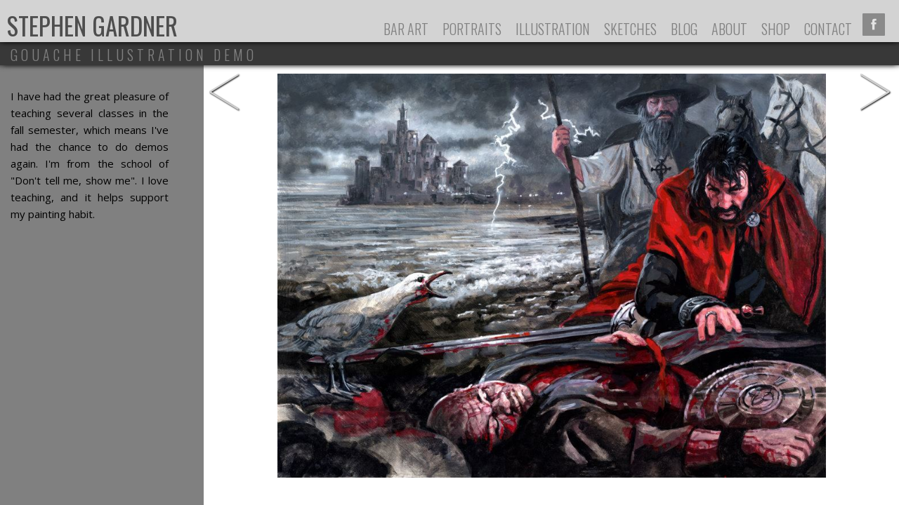

--- FILE ---
content_type: text/html; charset=utf-8
request_url: http://gardnerillustration.com/illustration/gouache-illustration-demo
body_size: 3755
content:
<!DOCTYPE html>
<!--[if IEMobile 7]><html class="iem7"  lang="en" dir="ltr"><![endif]-->
<!--[if lte IE 6]><html class="lt-ie9 lt-ie8 lt-ie7"  lang="en" dir="ltr"><![endif]-->
<!--[if (IE 7)&(!IEMobile)]><html class="lt-ie9 lt-ie8"  lang="en" dir="ltr"><![endif]-->
<!--[if IE 8]><html class="lt-ie9"  lang="en" dir="ltr"><![endif]-->
<!--[if (gte IE 9)|(gt IEMobile 7)]><!--><html  lang="en" dir="ltr" prefix="content: http://purl.org/rss/1.0/modules/content/ dc: http://purl.org/dc/terms/ foaf: http://xmlns.com/foaf/0.1/ og: http://ogp.me/ns# rdfs: http://www.w3.org/2000/01/rdf-schema# sioc: http://rdfs.org/sioc/ns# sioct: http://rdfs.org/sioc/types# skos: http://www.w3.org/2004/02/skos/core# xsd: http://www.w3.org/2001/XMLSchema#"><!--<![endif]-->

<head profile="http://www.w3.org/1999/xhtml/vocab">
  <meta charset="utf-8" />
<meta name="Generator" content="Drupal 7 (http://drupal.org)" />
<link rel="canonical" href="/illustration/gouache-illustration-demo" />
<link rel="shortlink" href="/node/122" />
<meta property="og:title" content="Gouache Illustration Demo" />
<meta property="og:description" content="Gouache Illustration Demo" />
<meta property="og:image" content="http://gardnerillustration.com/sites/default/files/styles/thumbnail/public/othello.jpg?itok=qf8Ey5eZ" />
<meta property="og:url" content="http://gardnerillustration.com/illustration/gouache-illustration-demo" />
<meta property="og:site_name" content="Stephen Gardner" />
<link rel="shortcut icon" href="http://gardnerillustration.com/sites/default/files/SG.png" type="image/png" />
  <title>Gouache Illustration Demo | Stephen Gardner</title>

      <meta content="width" name="MobileOptimized">
    <meta content="true" name="HandheldFriendly">
    <meta content="width=1000" name="viewport">
    <meta http-equiv="cleartype" content="on">

  <style>
@import url("http://gardnerillustration.com/modules/system/system.base.css?p7vbn7");
@import url("http://gardnerillustration.com/modules/system/system.messages.css?p7vbn7");
@import url("http://gardnerillustration.com/modules/system/system.theme.css?p7vbn7");
</style>
<style>
@import url("http://gardnerillustration.com/modules/comment/comment.css?p7vbn7");
@import url("http://gardnerillustration.com/modules/field/theme/field.css?p7vbn7");
@import url("http://gardnerillustration.com/modules/node/node.css?p7vbn7");
@import url("http://gardnerillustration.com/modules/search/search.css?p7vbn7");
@import url("http://gardnerillustration.com/sites/all/modules/ubercart/uc_order/uc_order.css?p7vbn7");
@import url("http://gardnerillustration.com/sites/all/modules/ubercart/uc_product/uc_product.css?p7vbn7");
@import url("http://gardnerillustration.com/sites/all/modules/ubercart/uc_store/uc_store.css?p7vbn7");
@import url("http://gardnerillustration.com/modules/user/user.css?p7vbn7");
@import url("http://gardnerillustration.com/sites/all/modules/views/css/views.css?p7vbn7");
</style>
<style>
@import url("http://gardnerillustration.com/sites/all/modules/ctools/css/ctools.css?p7vbn7");
@import url("http://gardnerillustration.com/sites/all/modules/nice_menus/nice_menus.css?p7vbn7");
@import url("http://gardnerillustration.com/sites/all/modules/nice_menus/nice_menus_default.css?p7vbn7");
@import url("http://gardnerillustration.com/sites/all/modules/custom_pagers/custom_pagers.css?p7vbn7");
</style>
<style>
@import url("http://gardnerillustration.com/sites/all/themes/SGtheme/css/normalize.css?p7vbn7");
@import url("http://gardnerillustration.com/sites/all/themes/SGtheme/css/wireframes.css?p7vbn7");
@import url("http://gardnerillustration.com/sites/all/themes/SGtheme/css/layouts/responsive-sidebars.css?p7vbn7");
@import url("http://gardnerillustration.com/sites/all/themes/SGtheme/css/tabs.css?p7vbn7");
@import url("http://gardnerillustration.com/sites/all/themes/SGtheme/css/pages.css?p7vbn7");
@import url("http://gardnerillustration.com/sites/all/themes/SGtheme/css/blocks.css?p7vbn7");
@import url("http://gardnerillustration.com/sites/all/themes/SGtheme/css/navigation.css?p7vbn7");
@import url("http://gardnerillustration.com/sites/all/themes/SGtheme/css/views-styles.css?p7vbn7");
@import url("http://gardnerillustration.com/sites/all/themes/SGtheme/css/nodes.css?p7vbn7");
@import url("http://gardnerillustration.com/sites/all/themes/SGtheme/css/comments.css?p7vbn7");
@import url("http://gardnerillustration.com/sites/all/themes/SGtheme/css/forms.css?p7vbn7");
@import url("http://gardnerillustration.com/sites/all/themes/SGtheme/css/fields.css?p7vbn7");
@import url("http://gardnerillustration.com/sites/all/themes/SGtheme/css/print.css?p7vbn7");
</style>
  <script src="http://gardnerillustration.com/sites/all/modules/jquery_update/replace/jquery/1.7/jquery.min.js?v=1.7.2"></script>
<script src="http://gardnerillustration.com/misc/jquery.once.js?v=1.2"></script>
<script src="http://gardnerillustration.com/misc/drupal.js?p7vbn7"></script>
<script src="http://gardnerillustration.com/sites/all/modules/nice_menus/superfish/js/superfish.js?p7vbn7"></script>
<script src="http://gardnerillustration.com/sites/all/modules/nice_menus/superfish/js/jquery.bgiframe.min.js?p7vbn7"></script>
<script src="http://gardnerillustration.com/sites/all/modules/nice_menus/superfish/js/jquery.hoverIntent.minified.js?p7vbn7"></script>
<script src="http://gardnerillustration.com/sites/all/modules/nice_menus/nice_menus.js?p7vbn7"></script>
<script>jQuery.extend(Drupal.settings, {"basePath":"\/","pathPrefix":"","ajaxPageState":{"theme":"SGtheme","theme_token":"6cnu7msZPWWuHZ69cpnjxYG-7O-oO_1vKvukautsFEU","js":{"sites\/all\/modules\/jquery_update\/replace\/jquery\/1.7\/jquery.min.js":1,"misc\/jquery.once.js":1,"misc\/drupal.js":1,"sites\/all\/modules\/nice_menus\/superfish\/js\/superfish.js":1,"sites\/all\/modules\/nice_menus\/superfish\/js\/jquery.bgiframe.min.js":1,"sites\/all\/modules\/nice_menus\/superfish\/js\/jquery.hoverIntent.minified.js":1,"sites\/all\/modules\/nice_menus\/nice_menus.js":1},"css":{"modules\/system\/system.base.css":1,"modules\/system\/system.menus.css":1,"modules\/system\/system.messages.css":1,"modules\/system\/system.theme.css":1,"modules\/comment\/comment.css":1,"modules\/field\/theme\/field.css":1,"modules\/node\/node.css":1,"modules\/search\/search.css":1,"sites\/all\/modules\/ubercart\/uc_order\/uc_order.css":1,"sites\/all\/modules\/ubercart\/uc_product\/uc_product.css":1,"sites\/all\/modules\/ubercart\/uc_store\/uc_store.css":1,"modules\/user\/user.css":1,"sites\/all\/modules\/views\/css\/views.css":1,"sites\/all\/modules\/ctools\/css\/ctools.css":1,"sites\/all\/modules\/nice_menus\/nice_menus.css":1,"sites\/all\/modules\/nice_menus\/nice_menus_default.css":1,"sites\/all\/modules\/custom_pagers\/custom_pagers.css":1,"sites\/all\/themes\/SGtheme\/system.menus.css":1,"sites\/all\/themes\/SGtheme\/css\/normalize.css":1,"sites\/all\/themes\/SGtheme\/css\/wireframes.css":1,"sites\/all\/themes\/SGtheme\/css\/layouts\/responsive-sidebars.css":1,"sites\/all\/themes\/SGtheme\/css\/page-backgrounds.css":1,"sites\/all\/themes\/SGtheme\/css\/tabs.css":1,"sites\/all\/themes\/SGtheme\/css\/pages.css":1,"sites\/all\/themes\/SGtheme\/css\/blocks.css":1,"sites\/all\/themes\/SGtheme\/css\/navigation.css":1,"sites\/all\/themes\/SGtheme\/css\/views-styles.css":1,"sites\/all\/themes\/SGtheme\/css\/nodes.css":1,"sites\/all\/themes\/SGtheme\/css\/comments.css":1,"sites\/all\/themes\/SGtheme\/css\/forms.css":1,"sites\/all\/themes\/SGtheme\/css\/fields.css":1,"sites\/all\/themes\/SGtheme\/css\/print.css":1}},"nice_menus_options":{"delay":"800","speed":"slow"}});</script>
      <!--[if lt IE 9]>
    <script src="/sites/all/themes/zen/js/html5-respond.js"></script>
    <![endif]-->
  <link href='http://fonts.googleapis.com/css?family=Open+Sans:400,600,700,400italic,600italic,300,300italic' rel='stylesheet' type='text/css'>
<link href='http://fonts.googleapis.com/css?family=Oswald:400,300' rel='stylesheet' type='text/css'>
<link href='http://fonts.googleapis.com/css?family=Raleway:100' rel='stylesheet' type='text/css'>
<link rel="stylesheet" href="http://www.gardnerillustration.com/sites/all/themes/SGtheme/css/jquery.maximage.css" type="text/css" media="screen" title="CSS" charset="utf-8" />
<script src="http://ajax.googleapis.com/ajax/libs/jquery/1/jquery.js"></script>
<script src="http://code.jquery.com/jquery-1.9.0.js"></script>
<script src="http://code.jquery.com/jquery-migrate-1.0.0.js"></script>
<script src="http://www.gardnerillustration.com/sites/all/libraries/masonry/jquery.masonry.min.js" type="text/javascript"></script>
<script src="http://www.gardnerillustration.com/sites/all/libraries/jquery.cycle/jquery.cycle.all.js" type="text/javascript"></script>
<script src="http://www.gardnerillustration.com/sites/all/libraries/jquery.maximage.min.js" type="text/javascript"></script>

</head>
<body class="html not-front not-logged-in no-sidebars page-node page-node- page-node-122 node-type-portfolio-image section-illustration" >
      <p id="skip-link">
      <a href="#main-menu" class="element-invisible element-focusable">Jump to navigation</a>
    </p>
      
<div id="page">

  <header id="header" role="banner">

    
    
    
      <div class="header__region region region-header">
    <div id="block-block-1" class="block block-block first odd">

      
  <a href="http://www.gardnerillustration.com">Stephen Gardner</a>
</div>
<div id="block-block-2" class="block block-block even">

      
  <div id="facebook"><a href="https://www.facebook.com/pages/The-Bar-Art-of-Stephen-Gardner/188068667930966?fref=ts"><img src="http://www.gardnerillustration.com/images/facebook.png" /></a></div>
</div>
<div id="block-nice-menus-1" class="block block-nice-menus last odd">

      
  <ul class="nice-menu nice-menu-down" id="nice-menu-1"><li class="menu__item menu-313 menuparent  menu-path-bar-art  first   odd  "><a href="/bar-art" title="" class="menu__link">Bar Art</a><ul><li class="menu__item menu-325 menu-path-bar-paintings  first   odd  "><a href="/bar-paintings" title="" class="menu__link">Bar Paintings</a></li>
<li class="menu__item menu-326 menu-path-bar-drawings   even   last "><a href="/bar-drawings" title="" class="menu__link">Bar Drawings</a></li>
</ul></li>
<li class="menu__item menu-316 menu-path-portraits   even  "><a href="/portraits" title="" class="menu__link">Portraits</a></li>
<li class="menu__item menu-324 menu-path-illustration   odd  "><a href="/illustration" title="" class="menu__link">Illustration</a></li>
<li class="menu__item menu-318 menu-path-sketches   even  "><a href="/sketches" title="" class="menu__link">Sketches</a></li>
<li class="menu__item menu-323 menu-path-sketchofthedayblogspotcom   odd  "><a href="http://sketchoftheday.blogspot.com" title="" class="menu__link">Blog</a></li>
<li class="menu__item menu-321 menuparent  menu-path-node-76   even  "><a href="/bio" class="menu__link">About</a><ul><li class="menu__item menu-369 menu-path-node-76  first   odd  "><a href="/bio" title="" class="menu__link">Bio</a></li>
<li class="menu__item menu-320 menu-path-press   even   last "><a href="/press" title="" class="menu__link">Press</a></li>
</ul></li>
<li class="menu__item menu-370 menu-path-shop   odd  "><a href="/shop" title="" class="menu__link">Shop</a></li>
<li class="menu__item menu-322 menu-path-node-156   even   last "><a href="/contact" title="" class="menu__link">Contact</a></li>
</ul>

</div>
  </div>

  </header>

  <div id="main">

    <div id="content" class="column" role="main">
                  <a id="main-content"></a>
                   <div class="title-wrap"> <h1 class="title" id="page-title">Gouache Illustration Demo</h1></div><div class="content-bg"></div>
                                    
      


<article class="node-122 node node-portfolio-image view-mode-full clearfix" about="/illustration/gouache-illustration-demo" typeof="sioc:Item foaf:Document">

      <header>
                  <span property="dc:title" content="Gouache Illustration Demo" class="rdf-meta element-hidden"></span><span property="sioc:num_replies" content="0" datatype="xsd:integer" class="rdf-meta element-hidden"></span>
      
          </header>
  
  <ul class="custom-pager custom-pager-top">
<li class="previous"><a href="/node/"></a></li>
<li class="key"></li>
<li class="next"><a href="/node/"></a></li>
</ul>
<ul class="custom-pager custom-pager-top">
<li class="previous"><a href="/node/"></a></li>
<li class="key"></li>
<li class="next"><a href="/node/"></a></li>
</ul>
<ul class="custom-pager custom-pager-top">
<li class="previous"><a href="/node/"></a></li>
<li class="key"></li>
<li class="next"><a href="/node/"></a></li>
</ul>
<ul class="custom-pager custom-pager-top">
<li class="previous"><a href="/node/"></a></li>
<li class="key"></li>
<li class="next"><a href="/node/"></a></li>
</ul>
<ul class="custom-pager custom-pager-top">
<li class="previous"><a href="/illustration/robert-de-niro">&lt;</a></li>
<li class="key">    </li>
<li class="next"><a href="/illustration/england-vs-germany">&gt;</a></li>
</ul>
<div class="field field-name-field-caption field-type-text-long field-label-hidden"><div class="field-items"><div class="field-item even">I have had the great pleasure of teaching several classes in the fall semester, which means I&#039;ve had the chance to do demos again. I&#039;m from the school of &quot;Don&#039;t tell me, show me&quot;. I love teaching, and it helps support my painting habit.</div></div></div><div class="sharethis-buttons"><div class="sharethis-wrapper"><span st_url="http://gardnerillustration.com/illustration/gouache-illustration-demo" st_title="Gouache Illustration Demo" class="st_twitter"></span>
<span st_url="http://gardnerillustration.com/illustration/gouache-illustration-demo" st_title="Gouache Illustration Demo" class="st_facebook"></span>
<span st_url="http://gardnerillustration.com/illustration/gouache-illustration-demo" st_title="Gouache Illustration Demo" class="st_pinterest"></span>
<span st_url="http://gardnerillustration.com/illustration/gouache-illustration-demo" st_title="Gouache Illustration Demo" class="st_sharethis"></span>
<span st_url="http://gardnerillustration.com/illustration/gouache-illustration-demo" st_title="Gouache Illustration Demo" class="st_email"></span>
<script type='text/javascript'>var switchTo5x = true;</script><script type='text/javascript' src='http://w.sharethis.com/button/buttons.js'></script><script type='text/javascript'>stLight.options({"publisher":"dr-2a6b369d-c2b3-2dec-11f1-d15dbf70d321"});</script></div></div>
<ul class="custom-pager custom-pager-bottom">
<li class="previous"><a href="/node/"></a></li>
<li class="key"></li>
<li class="next"><a href="/node/"></a></li>
</ul>

  
  
</article>
<div id="block-views-portfolio-view-block" class="block block-views last even">

      
  <div class="view view-portfolio-view view-id-portfolio_view view-display-id-block view-dom-id-6119004d0e670f9e82314ee6d61a266b">
        
  
  
      <div class="view-content">
        <div class="views-row views-row-1 views-row-odd views-row-first views-row-last">
      
  <div class="views-field views-field-field-portfolio-image">        <div class="field-content"><div id="portfolio-wrapper">
<div id="portfolio-image"><a href="http://gardnerillustration.com/sites/default/files/othello.jpg"><img typeof="foaf:Image" src="http://gardnerillustration.com/sites/default/files/othello.jpg" width="960" height="708" alt="" /></a></div></div></div>  </div>  </div>
    </div>
  
  
  
  
  
  
</div>
</div>
          </div><!-- /#content -->

    <div id="navigation">

      
      
    </div><!-- /#navigation -->

    
    
  </div><!-- /#main -->

  
</div><!-- /#page -->

  <div class="region region-bottom">
    <div id="block-block-6" class="block block-block first last odd">

      
  <br><br><div class="site-foot">All content © <a href="mailto:info@gardnerillustration.com">Stephen Gardner</a>, All right reserved <span class="sep">|</span> Site Designed and Developed by <a href="http://www.linkedin.com/pub/bri-hermanson/7/647/385">Bri Hermanson</a></div>
</div>
  </div>
  </body>
</html>


--- FILE ---
content_type: text/css
request_url: http://www.gardnerillustration.com/sites/all/themes/SGtheme/css/jquery.maximage.css
body_size: 1464
content:
/*	----------------------------------------------------------------
	MaxCycle (Fullscreen Slideshow for use with jQuery Cycle Plugin)
	----------------------------------------------------------------
	
	Demo at: http://www.aaronvanderzwan.com/maxcycle/
	Download and Info at: http://github.com/akv2/MaxCycle---jQuery-Plugin/
	Copyright (c) 2007-2011 Aaron Vanderzwan
	Dual licensed under the MIT and GPL licenses.
	
*/
/*! Version: 2.0.73 (12-Oct-2012) */


.mc-hide-scrolls{
	overflow:hidden;
}

body .mc-cycle {
	height:100%;
	left:0;
	position:fixed;
	top:0;
	width:100%;
	z-index:-1;
}

div.mc-image {
	/*NOTE: Mozilla flickers when fading and using 'all', so we have to be specific with what property we want to transition:
	 	If you are using fading transitions, use 'opacity: */
	-webkit-transition: opacity 1s ease-in-out; 
	-moz-transition: opacity 1s ease-in-out; 
	-o-transition: opacity 1s ease-in-out; 
	transition: opacity 1s ease-in-out;
	
	/*If you are using horizontal slide transitions, use the following CSS:
	-webkit-transition: left 1s ease-in-out; 
	-moz-transition: left 1s ease-in-out; 
	-o-transition: left 1s ease-in-out; 
	transition: left 1s ease-in-out;*/
	
	-webkit-background-size: cover;
	-moz-background-size: cover;
	-o-background-size: cover;
	background-size: cover;
	background-position:bottom center;
	background-repeat:no-repeat;
	height:100%;
	overflow:hidden;
	width:100%;
}

.mc-old-browser .mc-image {
	overflow:hidden;
}

--- FILE ---
content_type: text/css
request_url: http://gardnerillustration.com/sites/all/themes/SGtheme/css/layouts/responsive-sidebars.css?p7vbn7
body_size: 24363
content:
/**
 * @file
 * Positioning for responsive layout .
 *
 * Define CSS classes to create a table-free, 3-column, 2-column, or single
 * column layout depending on whether blocks are enabled in the left or right
 * columns.
 *
 * This layout uses the Zen Grids plugin for Compass: http://zengrids.com
 */

/*
 * Center the page.
 */

#page,
.region-bottom {
  /* For screen sizes larger than 1200px, prevent excessively long lines of text
     by setting a max-width. */
  margin-left: auto;
  margin-right: auto;
}

/*
 * Apply the shared properties of grid items in a single, efficient ruleset.
 */

#header,
#content,
#navigation,
.region-sidebar-first,
.region-sidebar-second,
#footer {
  padding-left: 0;
  padding-right: 0;
  -moz-box-sizing: border-box;
  -webkit-box-sizing: border-box;
  -ms-box-sizing: border-box;
  box-sizing: border-box;
  word-wrap: break-word;
  _display: inline;
  _overflow: hidden;
  _overflow-y: visible;
}

/*
 * Containers for grid items and flow items.
 */

#header,
#main,
#footer {
  *position: relative;
  *zoom: 1;
}
#header:before, #header:after,
#main:before, #main:after,
#footer:before, #footer:after {
  content: "";
  display: table;
}
#header:after,
#main:after,
#footer:after {
  clear: both;
}

/*
 * Navigation bar
 */

@media all and (min-width: 480px) {
  #main {
    padding-top: 3em; /* Move all the children of #main down to make room. */
    position: relative;
  }

  #navigation {
    position: absolute;
    top: 0; /* Move the navbar up inside #main's padding. */
    height: 3em;
    width: 100%;
  }
}

/*
 * Use 3 grid columns for smaller screens.
 */

@media all and (min-width: 480px) and (max-width: 959px) {

  /*
   * The layout when there is only one sidebar, the left one.
   */

  .sidebar-first #content { /* Span 2 columns, starting in 2nd column from left. */
    float: left;
    width: 66.667%;
    margin-left: 33.333%;
    margin-right: -100%;
  }
  .sidebar-first .region-sidebar-first { /* Span 1 column, starting in 1st column from left. */
    float: left;
    width: 33.333%;
    margin-left: 0%;
    margin-right: -33.333%;
  }

  /*
   * The layout when there is only one sidebar, the right one.
   */

  .sidebar-second #content { /* Span 2 columns, starting in 1st column from left. */
    float: left;
    width: 66.667%;
    margin-left: 0%;
    margin-right: -66.667%;
  }
  .sidebar-second .region-sidebar-second { /* Span 1 column, starting in 3rd column from left. */
    float: left;
    width: 33.333%;
    margin-left: 66.667%;
    margin-right: -100%;
  }

  /*
   * The layout when there are two sidebars.
   */

  .two-sidebars #content { /* Span 2 columns, starting in 2nd column from left. */
    float: left;
    width: 66.667%;
    margin-left: 33.333%;
    margin-right: -100%;
  }
  .two-sidebars .region-sidebar-first { /* Span 1 column, starting in 1st column from left. */
    float: left;
    width: 33.333%;
    margin-left: 0%;
    margin-right: -33.333%;
  }
  .two-sidebars .region-sidebar-second { /* Start a new row and span all 3 columns. */
    float: left;
    width: 100%;
    margin-left: 0%;
    margin-right: -100%;
    *position: relative;
    *zoom: 1;
    padding-left: 0;
    padding-right: 0;
    clear: left;
  }
  .two-sidebars .region-sidebar-second:before,
  .two-sidebars .region-sidebar-second:after {
    content: "";
    display: table;
  }
  .two-sidebars .region-sidebar-second:after {
    clear: both;
  }
  .two-sidebars .region-sidebar-second .block {
    padding-left: 10px;
    padding-right: 10px;
    -moz-box-sizing: border-box;
    -webkit-box-sizing: border-box;
    -ms-box-sizing: border-box;
    box-sizing: border-box;
    word-wrap: break-word;
    _display: inline;
    _overflow: hidden;
    _overflow-y: visible;
  }
  .two-sidebars .region-sidebar-second .block:nth-child(3n+1) { /* Span 1 column, starting in the 1st column from left. */
    float: left;
    width: 33.333%;
    margin-left: 0%;
    margin-right: -33.333%;
    clear: left;
  }
  .two-sidebars .region-sidebar-second .block:nth-child(3n+2) { /* Span 1 column, starting in the 2nd column from left. */
    float: left;
    width: 33.333%;
    margin-left: 33.333%;
    margin-right: -66.667%;
  }
  .two-sidebars .region-sidebar-second .block:nth-child(3n) { /* Span 1 column, starting in the 3rd column from left. */
    float: left;
    width: 33.333%;
    margin-left: 66.667%;
    margin-right: -100%;
  }
}

/*
 * Use 5 grid columns for larger screens.
 */

@media all and (min-width: 960px) {

  /*
   * The layout when there is only one sidebar, the left one.
   */

  .sidebar-first #content { /* Span 4 columns, starting in 2nd column from left. */
    float: left;
    width: 80%;
    margin-left: 20%;
    margin-right: -100%;
  }
  .sidebar-first .region-sidebar-first { /* Span 1 column, starting in 1st column from left. */
    float: left;
    width: 20%;
    margin-left: 0%;
    margin-right: -20%;
  }

  /*
   * The layout when there is only one sidebar, the right one.
   */

  .sidebar-second #content { /* Span 4 columns, starting in 1st column from left. */
    float: left;
    width: 80%;
    margin-left: 0%;
    margin-right: -80%;
  }
  .sidebar-second .region-sidebar-second { /* Span 1 column, starting in 5th column from left. */
    float: left;
    width: 20%;
    margin-left: 80%;
    margin-right: -100%;
  }

  /*
   * The layout when there are two sidebars.
   */

  .two-sidebars #content { /* Span 3 columns, starting in 2nd column from left. */
    float: left;
    width: 60%;
    margin-left: 20%;
    margin-right: -80%;
  }
  .two-sidebars .region-sidebar-first { /* Span 1 column, starting in 1st column from left. */
    float: left;
    width: 20%;
    margin-left: 0%;
    margin-right: -20%;
  }
  .two-sidebars .region-sidebar-second { /* Span 1 column, starting in 5th column from left. */
    float: left;
    width: 20%;
    margin-left: 80%;
    margin-right: -100%;
  }
}

html {
    font-family: 'Open Sans', sans-serif;
    background-color: gray;
    background-image: url("chrome://browser/content/abouthome/noise.png");
}

#header {
    background-color: lightgray;
    box-shadow: -5px 1px 6px rgba(0, 0, 0, 0.5), 5px 1px 6px rgba(0, 0, 0, 0.5);
    height: 60px;
    left: 0;
    margin-left: 0;
    padding-left: 10px;
    padding-right: 20px;
    padding-bottom: 10px;
    padding-top: 0px;
    position: fixed;
    text-transform: uppercase;
    z-index: 50;
    width: 100%;
    background-image: url("chrome://browser/content/abouthome/noise.png");
  -webkit-backface-visibility: hidden;
  -moz-backface-visibility:    hidden;
  -ms-backface-visibility:     hidden;
}

.region-header p {
    margin: 0;
    padding: 0;
}

.region-header {
    margin: auto;
    min-width: 980px;
}

#block-block-1 a {
    color: #4E4E4E;
    float: left;
    font-family: Oswald;
    font-size: 35px;
    font-weight: 500;
    text-decoration: none !important;
    position: relative;
}

#block-block-1 a:hover {
   
   text-shadow: 2px 2px 2px white;
    
}

#block-nice-menus-1 {
    float: right;
    background: transparent;

}

ul.nice-menu-down li {
    background: none;
    border: none;
}

ul.nice-menu-down li ul {
    background: gray;
    border: none;
    z-index: 500;
    margin-top: 8px;
    background-image: url("chrome://browser/content/abouthome/noise.png");
}


ul#nice-menu-1.nice-menu li ul li a  {
    color: lightgray;
    float: left;
    background: gray;
    background-image: url("chrome://browser/content/abouthome/noise.png");
    border: none;
    letter-spacing: 1px;
}

ul#nice-menu-1.nice-menu li ul li a:hover  {
    color: orange;
    float: left;
    background: gray;
    background-image: url("chrome://browser/content/abouthome/noise.png");

}

ul.nice-menu-down li.menuparent, ul.nice-menu-down li li.menuparent, ul.nice-menu-down li.menuparent:hover {
    background: none;
}

#block-nice-menus-1 a {
    float: right;
    font-family: oswald;
    font-size: 20px;
    color: gray;
    text-decoration: none;
    font-weight: 100;
    padding-left: 10px;
    padding-right: 10px;
    background: none;
    padding-top: 2px;
    padding-bottom: 2px;
    background-color: lightgray;
    background-image: url("chrome://browser/content/abouthome/noise.png");
}

#block-nice-menus-1 a:hover, ul.nice-menu-down li.menuparent:hover  {
    border-bottom: 2px solid orange;
    background-color: #B7B7B7;
    background-image: url("chrome://browser/content/abouthome/noise.png");

}

#block-nice-menus-1 a:hover, ul.nice-menu-down li.menuparent:hover  {
    border-bottom: 2px solid orange;
    background-color: #B7B7B7;
    background-image: url("chrome://browser/content/abouthome/noise.png");

}

div#facebook {
    background-repeat: no-repeat;
    float: right;
    height: 32px;
    margin-left: 5px;
    width: 32px;
    height: 32px;
    margin-top: -5px;
}

div#facebook img{
opacity: .4;
background-image: url("http://www.gardnerillustration.com/images/facebook_hover.png");
}

div#facebook:hover {
opacity: 1;
background-image: url("http://www.gardnerillustration.com/images/facebook_hover.png");
}

div#facebook img:hover {
opacity: 0;
}

.contentContainer {
    margin-top: 20px;
}

.mc-hide-scrolls{
	overflow:hidden;
}

body .mc-cycle {
	height:670px !important;
	left:0;
	overflow:hidden;
	position:absolute !important;
	top:0 !important;
        margin: 0;
	width:100% !important;
	z-index:-1;
}

div.mc-image {
	/*NOTE: Mozilla flickers when fading and using 'all', so we have to be specific with what property we want to transition:
	 	If you are using fading transitions, use 'opacity: */
	-webkit-transition: opacity 1s ease-in-out; 
	-moz-transition: opacity 1s ease-in-out; 
	-o-transition: opacity 1s ease-in-out; 
	transition: opacity 1s ease-in-out;
	
	/*If you are using horizontal slide transitions, use the following CSS:
	-webkit-transition: left 1s ease-in-out; 
	-moz-transition: left 1s ease-in-out; 
	-o-transition: left 1s ease-in-out; 
	transition: left 1s ease-in-out;*/
	
	-webkit-background-size: cover;
	-moz-background-size: cover;
	-o-background-size: cover;
	background-size: cover;
	background-position:center center !important;
	background-repeat:no-repeat;
	height:670px !important;
	overflow:hidden;
	width:100%;
}

.maximage {
   margin-top: 40px;
}

.mc-old-browser .mc-image {
	overflow:hidden;
}


a#arrow_left {
    padding-top: 50px;
    float: left;
    padding-left: 10px;
}

a#arrow_right {
    padding-top: 50px;
    float: right;
    padding-right: 10px;

}


.title-wrap {
        background-color: #383838;
    box-shadow: -5px 1px 6px rgba(0, 0, 0, 0.5), 5px 1px 6px rgba(0, 0, 0, 0.5);
    color: gray;
    font-family: oswald;
    font-size: 19px;
    font-weight: 100;
    letter-spacing: 5px;
    margin-bottom: 10px;
    margin-top: 0 !important;
    padding-left: 0;
    padding-top: 3px;
    position: fixed;
    text-transform: uppercase;
    width: 100%;
    z-index: 40;
    top: 60px;
}

h1#page-title
{
        
    color: gray;
    font-family: oswald;
    font-size: 20px;
    font-weight: 100;
    letter-spacing: 5px;
    text-transform: uppercase;
    padding-left: 15px;
}

.view-portfolio .masonry-item {
    margin: 5px;
    width: 277px !important;
    min-height: 50px;
    margin-bottom: 0 !important;
    
}


.view-portfolio .masonry-item img {
    border: 5px solid white;
    box-shadow: -1px 1px 3px rgba(0, 0, 0, 0.4);
    margin: 0;
}

.port-over:hover + .thumb-title {
display: block;
}

.thumb-title {
    background-color: #515151;
    border-bottom-width: 0;
    top: 0;
    margin-bottom: 0;
    margin-top: 0;
    opacity: 0.95;
    padding: 3px 0 5px 10px;
    position: absolute;
    width: 100%;
    border-top: 2px solid orange;
    background-image: url("chrome://browser/content/abouthome/noise.png");
    display: none;
}

.thumb-title a {
    color: #CCCCCC;
    font-family: Oswald;
    font-weight: 300;
    letter-spacing: 3px;
    opacity: 1;
    text-decoration: none;
    text-transform: uppercase;
}

.port-over {
    position: absolute;
    width: 100%;
    opacity: 0;
    z-index: 10;
    top: 0;
}

div#portfolio-wrapper {
    border-bottom-width: 20px;
    border-left-width: 0;
    bottom: 10px;
    height: 100%;
    margin-top: 0;
    position: fixed;
    top: 90px;
    width: 100%;
}

div#portfolio-image {
    height: 100%;
    text-align: center;
    background-clip: inherit;
    background-color: white;
    padding: 15px 30px 30px 321px;

}

div#portfolio-image img {
    max-height: 80%;
    width: auto !important;
}


.content-bg {
    background-color: gray;
    font-family: Open Sans;
    height: 100%;
    padding-left: 20px;
    padding-top: 10px;
    position: fixed;
    top: 90px;
    width: 270px;
    z-index: 5;
    background-image: url("chrome://browser/content/abouthome/noise.png");
}

ul.custom-pager {
    margin: 0;
    padding: 0;
    position: fixed;
    text-align: center;
    top: 150px;
    z-index: 40;
}

#main {
    padding-top: 0;
}

ul.custom-pager {
    margin: 0;
    position: fixed;
    text-align: center;
    top: 110px;
    z-index: 40;
    width: 100%;
    left: 0;
}

ul.custom-pager a{
    font-size: 100px;
    color: lightgray;
    text-decoration: none;
    font-family: 'Raleway', sans-serif;
    font-weight: 100;
    text-shadow: 1px 1px 2px black;

}

ul.custom-pager li.previous {
    float: left;
    margin-right: 5px;
    padding-left: 295px;
}

ul.custom-pager li.next {
    float: right;
    margin-left: 5px;
    padding-right: 10px;
}

.node-portfolio-image, .node-product {
    height: auto;
    margin-top: 80px;
    padding: 20px 20px 20px 15px;
    position: relative;
    width: 250px;
    z-index: 10;
    font-family: Open Sans;
    margin-top: 90px;
}

.view-portfolio {
    padding-top: 100px;
}

.node-76 {
    background-image: url("http://www.gardnerillustration.com/images/70-white.png");
    font-family: Open Sans;
    font-size: 15px;
    height: 100%;
    margin-top: 60px;
    padding: 30px;
    position: relative;
    text-align: justify;
    width: 400px;
}

#block-block-4 {
    background-image: url("http://www.gardnerillustration.com/images/Stephen-Gardner-Bar.jpg");
    background-position: center top;
    background-size: cover;
    height: 100%;
    margin-top: 0;
    position: fixed;
    top: 90px;
    width: 100%;
    z-index: -5;
}

.field-name-field-location, .field-name-field-recognition {
    color: #3A3A3A;
    font-size: 13px;
    text-transform: uppercase;
}

.field-name-field-recognition {

    margin-top: -17px;
}



.field-name-field-location a {
    color: #3A3A3A;
}

.field-name-field-caption {
    font-family: Open Sans;
    font-size: 15px;
    text-align: justify;
    margin-top: 15px;
    margin-bottom: 10px;
    width: 225px;
}

#block-views-recent-work-block {
    top: 650px;
    position: relative;
    margin-bottom: 0;
}

.port-over-recent:hover + .thumb-title-recent {
display: block;
}

.thumb-title-recent {
        background-color: #515151;
    background-image: url("chrome://browser/content/abouthome/noise.png");
    border-bottom-width: 0;
    border-top: 2px solid orange;
    color: #CCCCCC;
    display: none;
    font-family: Oswald;
    font-weight: 300;
    left: 0;
    letter-spacing: 3px;
    margin-bottom: 0;
    margin-top: 0;
    opacity: 1;
    padding: 3px 0 5px 10px;
    position: absolute;
    right: 0;
    text-decoration: none;
    text-transform: uppercase;
    top: 0;
    width: auto;
}

.port-over-recent {
    position: relative;
    width: 100%;
    opacity: 0;
    z-index: 10;
    top: 0;
    margin-top:-205px;
}


#block-views-recent-work-block img {
    border: 5px solid white;
    box-shadow: -1px 1px 3px rgba(0, 0, 0, 0.4);
    margin: 0;
}

#block-views-recent-work-block .views-field-field-portfolio-image {
position: relative;
margin: 0 10px;
}

#block-views-recent-work-block .views-view-grid {
    border-top-width: 0;
    margin: auto;
}

#block-views-recent-work-block .view-header {
    background-color: #333333;
    color: gray;
    font-family: Oswald;
    font-size: 24px;
    font-weight: 100;
    height: 28px;
    letter-spacing: 3px;
    margin: auto auto 15px;
    padding-top: 2px;
    position: relative;
    text-transform: uppercase;
    width: auto;
    background-image: url("chrome://browser/content/abouthome/noise.png");
  -webkit-backface-visibility: hidden;
  -moz-backface-visibility:    hidden;
  -ms-backface-visibility:     hidden;
   text-align: center;
}

span.recent {
    margin-left: -27px;
    margin-top: -3px;
    opacity: 0.3;
    padding-bottom: 0;
    position: absolute;
    vertical-align: top;
}

.node-press {
    margin-top: 53px;
}

#pdf_reader {    
    border: medium none;
    margin-top: 0;
    position: fixed;
    top: 95px;
}

#block-views-in-the-press-block {
    background-color: #333333;
    margin: auto;
    padding-top: 0;
    position: relative;
    top: 650px;
    width: 100%;
    background-image: url("chrome://browser/content/abouthome/noise.png");
  -webkit-backface-visibility: hidden;
  -moz-backface-visibility:    hidden;
  -ms-backface-visibility:     hidden;
}

#block-views-in-the-press-block .block-title {
    font-family: Oswald;
    font-size: 30px;
    font-weight: 100;
    height: 40px;
    letter-spacing: 2px;
    margin: auto;
    padding-top: 10px;
    text-align: center;
    text-transform: uppercase;
    width: 600px;
    color: gray;
}

.view-in-the-press {
    margin: auto;
    width: 600px;
}


.views-field-field-pull-quote {
    margin: auto;
    width: 600px;
}

.quote  {
    color: gray;
    font-family: Times New Roman,Serif;
    font-size: 60px;
    font-weight: 100;
    height: 0;
    margin-left: -30px;
    margin-top: 10px;
    position: absolute;
}

.quote-close  {
    color: gray;
    font-family: Times New Roman,Serif;
    font-size: 60px;
    font-weight: 100;
    height: 0;
    margin-right: -30px;
    margin-top: 10px;
    position: absolute;
}

.views-field-field-pull-quote {
    color: white;
    font-family: Open Sans;
    font-size: 17px;
    font-weight: 100;
    text-align: justify;
    letter-spacing: 1px;
}

.views-field-field-pull-quote-byline, .views-field-field-pull-quote-byline a {
    color: gray;
    font-size: 14px;
    letter-spacing: 1px;
    margin-bottom: 30px;
    margin-top: 20px;
    text-align: right;
    text-transform: uppercase;
    text-decoration: none;
}

.view-footer, .view-footer a {
    color: gray;
    font-family: oswald;
    margin-bottom: 20px;
    margin-top: -20px;
    text-align: right;
    text-transform: uppercase;
    font-weight: 100;
    letterspacing: 2px;
    
}

.view-footer {
    margin-left: -100px;
    width: 800px;
}

.view-footer a {
    margin-right: 100px
}

.site-foot {
    font-family: open sans;
    font-size: 13px;
    margin: 0;
    text-align: center;
    margin-top: 20px;
    margin-bottom: 10px;
    text-transform: uppercase;
}

.site-foot a {
    margin: 0;
    font-family: open sans;
    font-weight: 400;
    color: lightgray;
}

.view-press {
    margin: 95px auto auto;
    width: 800px;
}

tr.even, tr.odd {
    background-color: white;
    border-bottom: 10px solid #4D4D4D;
    padding: 0.1em 0.6em;
}

.view-press .views-field-nothing {
    padding-left: 40px;
    padding-right: 40px;
    padding-top: 20px;
    width: 418px;
    vertical-align: top;
}

.press-title a {
    color: gray;
    font-family: Oswald;
    font-size: 24px;
    letter-spacing: 1px;
    margin-top: 10px;
    padding-left: 0;
    text-transform: uppercase;
    color: #696969;
    text-decoration: none;
}

.pq {
    font-family: Open Sans;
    font-size: 15px;
    font-weight: 400;
    margin-top: 10px;
    padding-bottom: 10px;
    text-align: justify;
}

.byline {
    color: #696969;
    font-size: 15px;
    margin-top: 0;
    padding-bottom: 30px;
    text-align: right;
    text-transform: uppercase;
}

.read a {
    color: gray;
    font-family: oswald;
    font-size: 15px;
    font-weight: 400;
    letter-spacing: 2px;
    margin-top: 0;
    text-transform: uppercase;
    width: auto;
    background-color: gray;
    color: lightgray;
    margin-top: 50px;
    padding: 2px 10px;
    text-decoration: none;
}

.view-press img {
width: 300px;
}

.bar-paintings {
    left: 0;
    height: 100%;
    margin-top: 0;
    position: fixed;
    width: 50%;
    background-image: url("http://www.gardnerillustration.com/sites/default/files/Milano%27s%2072L-1.jpg");
    background-size: cover;
    background-position: center center;
}


.bar-drawings {
    height: 100%;
    margin-top: 0;
    position: fixed;
    right: 0;
    width: 50%;
    background-image: url("http://www.gardnerillustration.com/sites/default/files/Old%20Town%20Booth%20Drawing..jpg");
    background-size: cover;
    background-position: center center;
}

.bar-drawings img, .bar-paintings img {
    height: 100%;
    width: 100%;
}

.section-title {
    background-color: lightgray;
    color: darkgray;
    float: right;
    font-family: Oswald;
    letter-spacing: 1px;
    margin-top: 0;
    padding: 5px 15px;
    position: absolute;
    right: 0;
    text-transform: uppercase;
    top: 92px;
    z-index: 10;
    opacity: .7;
}

.section-title a {
    text-decoration: none;
    color: #383838;
}

.node-156 {
    margin-left: 10px;
    margin-top: 120px;
}

.clabel {
    color: gray;
    float: left;
    font-family: Oswald;
    font-size: 13px;
    font-weight: 100;
    letter-spacing: 2px;
    margin-top: 0;
    text-align: right;
    text-transform: uppercase;
    width: 100px;
    margin-right: 5px;
    margin-top: -2px;
    padding-top: 2px;
}

.cinfo {
    width: 500px;
    font-family: Oswald;
    font-size: 25px;
    font-weight: 300;
    color: #383838;
    margin-bottom: 20px;
    letter-spacing: 1px;
}

.cinfo a {
    color: orange;
    padding: 0px 5px;
}

.cinfo a:hover {
    color: orange;
    background-color: lightgray;

}


.cbg {
    background-color: white;
    background-image: url("http://www.gardnerillustration.com/images/OTTbg.jpg");
    background-position: right center;
    background-repeat: no-repeat;
    background-size: contain;
    height: 100%;
    left: 0;
    margin-top: 0;
    position: fixed;
    top: 90px;
    width: 100%;
    z-index: -1;
}


.view-portfolio .masonry-item .price {
    color: orange;
    font-family: Oswald;
    padding-left: 5px;
}

#cart-form-pane {
    margin: 100px auto auto;
    width: 800px;
}

.display-price {
    float: left;
    padding-right: 10px;
    margin-top: 16px;
 }

thead {
    color: lightgray;
    font-family: Open Sans;
    font-size: 13px;
    font-weight: 100;
    margin-top: 0;
    text-transform: uppercase;
}

td.desc a {
    color: gray;
    font-family: Open Sans;
    font-weight: 400;
    margin-top: 0;
    text-transform: uppercase;
}

.form-submit {
    color: black;
    font-size: 13px;
    margin-top: 0;
    text-transform: uppercase;
}

#uc-cart-checkout-form {
    margin: 100px auto auto;
    width: 800px;
}

tbody a {
    color: #696969;
}


#customer-pane .fieldset-description {
    display: none;
    margin-top: 0;
}

.form-required {
    color: orange !important;
}

.view-portfolio .view-header {
    color: lightgray;
    font-size: 15px;
    margin-bottom: 10px;
    margin-left: 0;
    text-align: center;
}

.view-portfolio .view-header a {
    color: orange;
}

.shop-heading {
    color: #3A3A3A;
    font-family: Oswald;
    font-size: 30px;
    font-weight: 100;
    margin-bottom: 10px;
    margin-top: 10px;
    text-transform: uppercase;
}

p.uc-cart-empty {
    margin-left: 20px;
    margin-top: 100px;
}

td.cart-block-summary-items, td.cart-block-summary-total {
    border-top-width: 0;
    display: none;
}

#block-uc-cart-cart {
    margin-top: 0;
    position: fixed;
    right: 20px;
    top: 40px;
    z-index: 100;
}

#block-uc-cart-cart tbody a {
    color: lightgray;
    font-weight: 100;
    font-size: 15px;
}

#uc-cart-view-form .form-actions a {
    color: orange;
}


.field-name-field-print-link a {
    color: lightgray;
    font-family: Open Sans;
    font-size: 13px;
    font-weight: 400;
    letter-spacing: 1px;
    margin-top: 0;
    text-transform: uppercase;
}

#block-block-6 p {
    display: none;
}

#block-block-6 {
    color: #3C3C3C;
}

span.sep {
    opacity: .3;
    margin-left: 5px;
    margin-right: 5px;
}